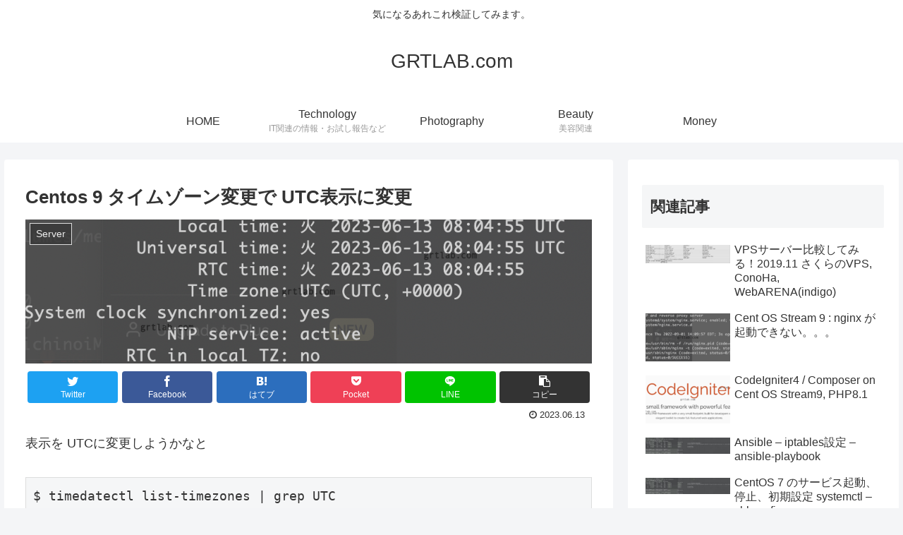

--- FILE ---
content_type: text/html; charset=utf-8
request_url: https://www.google.com/recaptcha/api2/aframe
body_size: 267
content:
<!DOCTYPE HTML><html><head><meta http-equiv="content-type" content="text/html; charset=UTF-8"></head><body><script nonce="GcibjZNgpQHyteBUuue1yw">/** Anti-fraud and anti-abuse applications only. See google.com/recaptcha */ try{var clients={'sodar':'https://pagead2.googlesyndication.com/pagead/sodar?'};window.addEventListener("message",function(a){try{if(a.source===window.parent){var b=JSON.parse(a.data);var c=clients[b['id']];if(c){var d=document.createElement('img');d.src=c+b['params']+'&rc='+(localStorage.getItem("rc::a")?sessionStorage.getItem("rc::b"):"");window.document.body.appendChild(d);sessionStorage.setItem("rc::e",parseInt(sessionStorage.getItem("rc::e")||0)+1);localStorage.setItem("rc::h",'1768850349672');}}}catch(b){}});window.parent.postMessage("_grecaptcha_ready", "*");}catch(b){}</script></body></html>